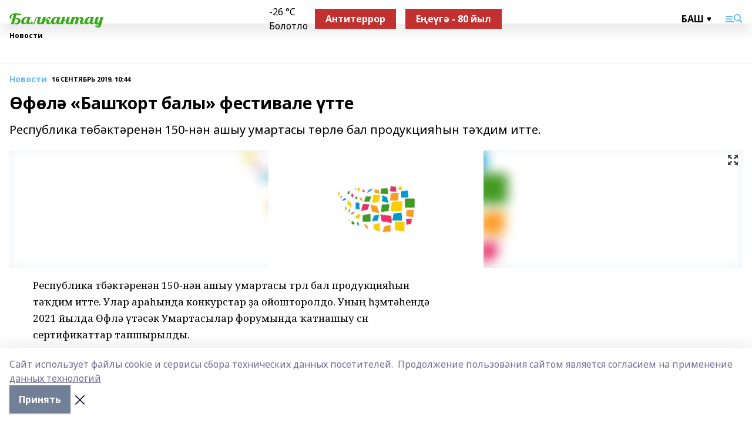

--- FILE ---
content_type: application/javascript; charset=UTF-8
request_url: https://balkantau.ru/_nuxt/274f3bb.js
body_size: 2350
content:
!function(e){function c(data){for(var c,f,n=data[0],o=data[1],l=data[2],i=0,h=[];i<n.length;i++)f=n[i],Object.prototype.hasOwnProperty.call(t,f)&&t[f]&&h.push(t[f][0]),t[f]=0;for(c in o)Object.prototype.hasOwnProperty.call(o,c)&&(e[c]=o[c]);for(v&&v(data);h.length;)h.shift()();return d.push.apply(d,l||[]),r()}function r(){for(var e,i=0;i<d.length;i++){for(var c=d[i],r=!0,f=1;f<c.length;f++){var o=c[f];0!==t[o]&&(r=!1)}r&&(d.splice(i--,1),e=n(n.s=c[0]))}return e}var f={},t={167:0},d=[];function n(c){if(f[c])return f[c].exports;var r=f[c]={i:c,l:!1,exports:{}};return e[c].call(r.exports,r,r.exports,n),r.l=!0,r.exports}n.e=function(e){var c=[],r=t[e];if(0!==r)if(r)c.push(r[2]);else{var f=new Promise((function(c,f){r=t[e]=[c,f]}));c.push(r[2]=f);var d,script=document.createElement("script");script.charset="utf-8",script.timeout=120,n.nc&&script.setAttribute("nonce",n.nc),script.src=function(e){return n.p+""+{0:"bb7a823",1:"61cd1ad",2:"3795d03",3:"1f4701a",4:"c6c4859",5:"bfd48f3",6:"8293948",7:"b3945eb",8:"ce47384",9:"9da6d99",12:"adb7891",13:"1e50444",14:"a17ea48",15:"1d1af33",16:"0656edc",17:"68dba31",18:"f0f9a47",19:"515df5f",20:"fe79202",21:"4a61c6c",22:"6a6b9a9",23:"b6e9307",24:"03af3e5",25:"d1ded09",26:"15288ef",27:"17cfda4",28:"d9a4048",29:"7a6f9b5",30:"aa4e264",31:"b447798",32:"082a51a",33:"61d4bba",34:"e56300c",35:"b07a949",36:"bfe7599",37:"249a92f",38:"2ab6275",39:"6d9f842",40:"3a30432",41:"9c995bd",42:"53be4e8",43:"fa8466a",44:"8f887f1",45:"955cb5d",46:"32bb19a",47:"dfa2ca6",48:"37c2916",49:"3fa5295",50:"d40a246",51:"b120442",52:"0a36ce8",53:"00ad2f2",54:"77bd27d",55:"b87ba54",56:"460fe8c",57:"d1f7d0c",58:"99cdc5b",59:"8e88838",60:"df267ac",61:"6b4f304",62:"113658d",63:"4ac0dff",64:"0694327",65:"47aac1e",66:"a4967af",67:"f8853e6",68:"4037ac4",69:"99e3cae",70:"91a3bc2",71:"d7526f3",72:"edc82be",73:"566e703",74:"d54c58e",75:"50fcdef",76:"799fcb5",77:"e427815",78:"349cdfb",79:"a35d36b",80:"ceef27e",81:"06c2acd",82:"8d09e36",83:"9b3e282",84:"8a82ceb",85:"7c6b6e6",86:"e440479",87:"b22b235",88:"eda054a",89:"3912c7a",90:"b6e5b83",91:"ac44330",92:"4c62430",93:"71d3c2f",94:"6942a0c",95:"57eaee6",96:"41cfb2c",97:"4329bf6",98:"0d13515",99:"400789a",100:"a285d0b",101:"bf2906f",102:"de26779",103:"d2124c6",104:"1e6883d",105:"39ce4a3",106:"ff9851f",107:"011e9de",108:"2d71d00",109:"13c33d5",110:"171dfb9",111:"01f0d43",112:"3912e9c",113:"bb22c79",114:"1e1f843",115:"788d195",116:"d327edd",117:"2c9110a",118:"3a03330",119:"85e11c9",120:"80b7369",121:"5484e03",122:"dbe4c84",123:"3af394f",124:"05d563e",125:"b75c46b",126:"c54bdce",127:"9aef3fe",128:"8aabec6",129:"e740890",130:"a98dcc1",131:"a3d71a4",132:"d205bd9",133:"9842943",134:"2dc213b",135:"aba1c5d",136:"b14586c",137:"64ef4b4",138:"21acbe8",139:"e107ec2",140:"a83c9e8",141:"7c0957d",142:"76ad53c",143:"2dca3fa",144:"5e2135a",145:"2f0451b",146:"140fa3b",147:"3c70d17",148:"fabacc2",149:"f5a7357",150:"4c3ba78",151:"66b5a02",152:"0cefcae",153:"b0fab94",154:"e87e320",155:"c3bc15d",156:"e3a4f19",157:"df87100",158:"ad0070b",159:"75fc18b",160:"3e95a59",161:"3dc9598",162:"a8d8072",163:"4f1479d",164:"16e13d1",165:"94ce6e1",166:"fee2a7c",169:"8205910",170:"3b8baa0"}[e]+".js"}(e);var o=new Error;d=function(c){script.onerror=script.onload=null,clearTimeout(l);var r=t[e];if(0!==r){if(r){var f=c&&("load"===c.type?"missing":c.type),d=c&&c.target&&c.target.src;o.message="Loading chunk "+e+" failed.\n("+f+": "+d+")",o.name="ChunkLoadError",o.type=f,o.request=d,r[1](o)}t[e]=void 0}};var l=setTimeout((function(){d({type:"timeout",target:script})}),12e4);script.onerror=script.onload=d,document.head.appendChild(script)}return Promise.all(c)},n.m=e,n.c=f,n.d=function(e,c,r){n.o(e,c)||Object.defineProperty(e,c,{enumerable:!0,get:r})},n.r=function(e){"undefined"!=typeof Symbol&&Symbol.toStringTag&&Object.defineProperty(e,Symbol.toStringTag,{value:"Module"}),Object.defineProperty(e,"__esModule",{value:!0})},n.t=function(e,c){if(1&c&&(e=n(e)),8&c)return e;if(4&c&&"object"==typeof e&&e&&e.__esModule)return e;var r=Object.create(null);if(n.r(r),Object.defineProperty(r,"default",{enumerable:!0,value:e}),2&c&&"string"!=typeof e)for(var f in e)n.d(r,f,function(c){return e[c]}.bind(null,f));return r},n.n=function(e){var c=e&&e.__esModule?function(){return e.default}:function(){return e};return n.d(c,"a",c),c},n.o=function(object,e){return Object.prototype.hasOwnProperty.call(object,e)},n.p="/_nuxt/",n.oe=function(e){throw console.error(e),e};var o=window.webpackJsonp=window.webpackJsonp||[],l=o.push.bind(o);o.push=c,o=o.slice();for(var i=0;i<o.length;i++)c(o[i]);var v=l;r()}([]);